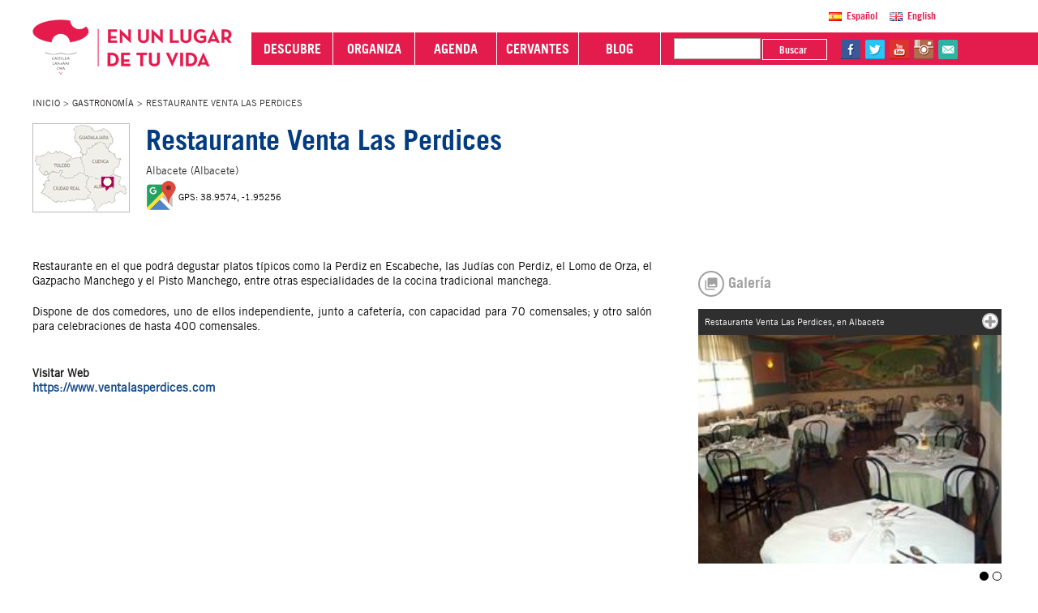

--- FILE ---
content_type: text/html; charset=ISO-8859-1
request_url: https://www.turismocastillalamancha.es/gastronomia/restaurante-venta-las-perdices-363065/
body_size: 6024
content:
<!doctype html><html lang="es" ><head><meta charset="windows-1252" /><meta http-equiv="X-UA-Compatible" content="IE=Edge" /><title>Restaurante Venta Las Perdices. Gastronom&#205;a</title><meta name="robots" content="index,follow" /><meta name="format-detection" content="telephone=no" /><meta name="viewport" content="width=device-width, initial-scale=1" /><link rel="icon" type="image/png" href="/favicon.png" /><link rel="apple-touch-icon" href="/tclm.png" /><link rel="apple-touch-icon" sizes="114x114" href="/tclm-iphone4.png" /><link rel="apple-touch-icon" sizes="72x72" href="/tclm-ipad.png" /><link rel='alternate' hreflang='es' href='http://www.turismocastillalamancha.es/gastronomia/restaurante-venta-las-perdices-363065/' /><link rel='alternate' hreflang='en' href='http://en.www.turismocastillalamancha.es/gastronomia/restaurante-venta-las-perdices-363065/' /><link rel='alternate' hreflang='x-default' href='http://www.turismocastillalamancha.es/gastronomia/restaurante-venta-las-perdices-363065/' /><link rel="stylesheet" type="text/css" href="/web/css/web/principal/jquery.mCustomScrollbar.css" media="screen,print" /><link rel="stylesheet" type="text/css" href="/web/css/web.css" media="screen,print" /><link rel="stylesheet" type="text/css" href="/web/css/web/principal/media.css" media="screen,print" /><script src='/nbf/js/jquery-all-1.6.1.js'></script><script src='/nbf/js/nbf.js'></script><script src='/nbf/js/ui.js'></script><script src='/web/js/web.js'></script><script src="/web/js/web/ui/jquerymobile/jquery.mobile.custom.min.js"></script><script src="https://accesible-turismo.castillalamancha.es/i4tservice/jscm_loader.js"></script><script src="https://assets.adobedtm.com/e92cf99e804e/a5dcf1880907/launch-8788ae8d10ae.min.js" async></script><script type="text/javascript">

    					(function(c,l,a,r,i,t,y){

        					c[a]=c[a]||function(){(c[a].q=c[a].q||[]).push(arguments)};

        					t=l.createElement(r);t.async=1;t.src="https://www.clarity.ms/tag/"+i;

        					y=l.getElementsByTagName(r)[0];y.parentNode.insertBefore(t,y);

    					})(window, document, "clarity", "script", "gylp2crbpj");

					</script></head><body class="rec101 rec306518 rec363065 recA363065 sb"><script>

					  (function(i,s,o,g,r,a,m){i['GoogleAnalyticsObject']=r;i[r]=i[r]||function(){

					  (i[r].q=i[r].q||[]).push(arguments)},i[r].l=1*new Date();a=s.createElement(o),

					  m=s.getElementsByTagName(o)[0];a.async=1;a.src=g;m.parentNode.insertBefore(a,m)

					  })(window,document,'script','https://www.google-analytics.com/analytics.js','ga');

					

					  ga('create', 'UA-67913565-1', 'auto');

					  ga('send', 'pageview');

					

					</script><script type="application/ld+json">

					{

					  "@context" : "https://schema.org",

					  "@type" : "Organization",

					  "name" : "Turismo Castilla-La Mancha",

					  "url" : "http://www.turismocastillalamancha.es/",

					  "sameAs" : [

						"https://www.facebook.com/TurismoCLM",

						"https://twitter.com/turismoclm",

						"https://www.youtube.com/c/PromocionTurismoCastillaLaMancha",

						"https://www.instagram.com/turismocastillalamancha"

					 ]

					}

					</script> <div class="wrap e"><h1 class="oculto">Restaurante Venta Las Perdices. Gastronom&#205;a</h1><div class="headerNoHome headerPrincipal"><div class="contenidoHeader"><div class="tamContenedor"><div class="menuSuperior"><div class="mid" id='menuPrincipal'><a class="material-icons btnDispositivoMovil btnDM_izq1 quitar" href="#">&#xE5D2;</a><a href="/"><strong class="logo2">Turismo de Castilla-La Mancha</strong></a><a class="material-icons btnDispositivoMovil btnDM_der1 quitar" href="#">&#xE80B;</a><a class="material-icons btnDispositivoMovil btnDM_der2 quitar" href="#">&#xE880;</a></div><div class="bottom" id='menuSecundario'><div class="bloqueF bloqueMenu"><ul class="menu"><li class="descubre"><a href="#"><span><em class='material-icons tam14'>&#xE409;</em>  DESCUBRE <em class='material-icons tam14'>&#xE8EF;</em></span></a></li><li class="organiza"><a href="#"><span><em class='material-icons tam14'>&#xE409;</em>  ORGANIZA <em class='material-icons tam14'>&#xE8EF;</em></span></a></li><li class="agenda"><a href="/agenda/"><span><em class='material-icons tam14'>&#xE409;</em>  AGENDA</span></a></li><li class="cervantes"><a href="/personajes-ilustres/miguel-de-cervantes-55335/"><span><em class='material-icons tam14'>&#xE409;</em>  CERVANTES</span></a></li><li class="blog"><a href="/blog/"><span><em class='material-icons tam14'>&#xE409;</em> BLOG</span></a></li></ul><div class="bloqueF bloqueBuscar"><form class="formulario formularioFs1" action="/busqueda/" method="GET"  ><fieldset class="fs0"><legend>Buscador</legend><div class="campo campoTextoCorto campoQ"><input class="textoCorto" id="nbf696c51e59292a" name="q" value="" type="text" title="Texto a buscar" /></div><div class="campo campoBotonSubmit campoSubmit"><input class="btn btnSubmit btnSubmitSubmit" value="Buscar " type="submit" /></div></fieldset></form></div><div class="bloqueF bloqueRedes"><ul class="enlacesRedes eR1"><li class="r3"><a href="https://www.facebook.com/TurismoCLM">fb</a></li><li class="r1"><a href="https://twitter.com/turismoclm">tw</a></li><li class="r2"><a href="https://www.youtube.com/c/PromocionTurismoCastillaLaMancha">yt</a></li><li class="r18"><a href="https://www.instagram.com/turismocastillalamancha">in</a></li><li class="r19"><a href="/web/pag/web/correo.php" target="if_correo">@Contacta con Nosotros</a></li></ul></div><div class="bloqueF bloqueIdiomas"><ul class="idiomas"><li class="pri"><a lang='es' href='http://www.turismocastillalamancha.es/gastronomia/restaurante-venta-las-perdices-363065/' class='es ' target='_self'>Espa&ntilde;ol</a></li><li ><a lang='en' href='http://en.www.turismocastillalamancha.es/gastronomia/restaurante-venta-las-perdices-363065/' class='en ' target='_self'>English</a></li></ul></div></div></div></div><div class="menuInferior"><ul class="breadcrumbs"><li class="n1"><em><a href="/">Inicio</a></em></li><li class="n2"><em><a href="/gastronomia/">Gastronom&#205;a</a></em></li><li class="n3 ultimo"><em><span>Restaurante Venta Las Perdices</span></em></li></ul></div></div></div></div><div class="middle"><div class="content" id="cnt"><div class="contentI contentNoHome tamContenedor"><div class="mod d-MzE0MTA1-d modFicha modFichaN2" id="sb1_mod314105"><div class="topF mp"><div class="mapa"><span style="position:absolute;margin:64px 0 0 83px">aquï¿½</span></div><div class="txt"><h2 class="t1">Restaurante Venta Las Perdices</h2><span class="loc">Albacete (Albacete)</span><div class="datos"><span class="tlf">967 580 092 / 967 580 717</span><a class="web" href="https://www.ventalasperdices.com">https://www.ventalasperdices.com</a></div><script type="application/ld+json">{"@context": "http://schema.org","@type": "Place","geo": {"@type": "GeoCoordinates","latitude": "38.9574","longitude": "-1.95256"},"name": "Restaurante Venta Las Perdices"}</script><span class="gps"><a href="http://maps.google.es/?q=38.9574%20-1.95256"  title="Coordenadas Restaurante Venta Las Perdices" target="_blank" class="btnGPS">GPS: 38.9574, -1.95256</a></span></div></div><div class="contenidoF"><div class="bloqueFicha"><!--PDFbegin--><div class="col col1 colT"><div class="txtDesc nbml"><p>Restaurante en el que podrá degustar platos típicos como la Perdiz en Escabeche, las Judías con Perdiz, el Lomo de Orza, el Gazpacho Manchego y el Pisto Manchego, entre otras especialidades de la cocina tradicional manchega.</p>
<p>Dispone de dos comedores, uno de ellos independiente, junto a cafetería, con capacidad para 70 comensales; y otro salón para celebraciones de hasta 400 comensales.</p></div><div class="web"><span>Visitar Web</span><a class="lnk" href="https://www.ventalasperdices.com">https://www.ventalasperdices.com</a></div></div><!--PDFend--><div class="col col2"><div class="img galeriaFicha nbf696c51e595da3"><h6><em class="material-icons">&#xE3B6;</em>Galer&iacute;a</h6><div class="txt"><span class="txtImagen activo">Restaurante Venta Las Perdices, en Albacete</span><span class="txtImagen ">Hostal-Restaurante Venta Las Perdices, en Albacete</span><a class="mas" href="#">mas</a></div><div class="gal"><ul><li class="activo d-aHR0cHM6Ly9yZXBvc2l0b3Jpby50dXJpc21vY2FzdGlsbGFsYW1hbmNoYS5jb20vb2ZlcnRhLWNvbXBsZW1lbnRhcmlhL3Jlc3RhdXJhbnRlcy84NzE1LzI5L2I5MGIvcmVzdGF1cmFudGUtdmVudGEtbGFzLXBlcmRpY2VzLWVuLWFsYmFjZXRlLmpwZw__-d"><img src="https://repositorio.turismocastillalamancha.com/oferta-complementaria/restaurantes/8715/49/22de/restaurante-venta-las-perdices-en-albacete.jpg" alt="Restaurante Venta Las Perdices, en Albacete" /></li><li class=" [base64]"><img src="https://repositorio.turismocastillalamancha.com/oferta-complementaria/restaurantes/8716/49/523a/hostal-restaurante-venta-las-perdices-en-albacete.jpg" alt="Hostal-Restaurante Venta Las Perdices, en Albacete" /></li></ul></div><ul class="galM"><li class="activo"><a class="Restaurante Venta Las Perdices, en Albacete" href="#">Restaurante Venta Las Perdices, en Albacete<sub>[ima1]</sub></a></li><li ><a class="Hostal-Restaurante Venta Las Perdices, en Albacete" href="#">Hostal-Restaurante Venta Las Perdices, en Albacete<sub>[ima2]</sub></a></li></ul></div></div></div></div><div class="mod modListado"><strong class="tSup">De inter&eacute;s por la zona </strong><div class="bloque bP"><div class="tit"><h2 class="t1">Patrimonio</h2><ul class="items v1"><li><a class="rt" href="/patrimonio/teatro-circo-71864/"><strong>Teatro Circo</strong><img src="https://repositorio.turismocastillalamancha.com/miscelanea/172477/30/47b6/teatro-circo.jpg" alt="" /></a></li><li><a class="rt" href="/patrimonio/pasaje-lodares-38564/"><strong>Pasaje Lodares</strong><img src="https://repositorio.turismocastillalamancha.com/miscelanea/172485/30/b18f/pasaje-lodares.jpg" alt="" /></a></li><li><a class="rt" href="/patrimonio/catedral-de-san-juan-bautista-864/"><strong>Catedral de San Juan Bautista</strong><img src="https://repositorio.turismocastillalamancha.com/miscelanea/173057/30/b5b9/catedral-de-san-juan-bautista.jpg" alt="" /></a></li><li><a class="rt" href="/patrimonio/iglesia-gotica-de-san-martin-en-la-gineta-78464/"><strong>Iglesia gótica de San Martín en La Gineta</strong><img src="https://repositorio.turismocastillalamancha.com/miscelanea/173111/30/a918/iglesia-gotica-de-san-martin-en-la-gineta.jpg" alt="" /></a></li><li><a class="rt" href="/patrimonio/casa-palacio-de-los-coroneles-en-pozuelo-78864/"><strong>Casa-palacio de los Coroneles en Pozuelo </strong><img src="https://repositorio.turismocastillalamancha.com/arquitectura-civil/patrimonio/palacios-casonas/40543/30/36fb/casa-palacio-de-los-coroneles-en-pozuelo-albacete.jpg" alt="" /></a></li></ul></div></div></div><div class="mod modListado"><strong class="tSup">De inter&eacute;s por la zona </strong><div class="bloque bP"><div class="tit"><h2 class="t1">Fiestas</h2><ul class="items v1"><li><a class="rt" href="/fiestas/la-feria-de-albacete-6877/"><strong>La Feria de Albacete</strong><img src="https://repositorio.turismocastillalamancha.com/patrimonio/179166/30/4e2b/feria-albacete-portada.jpg" alt="" /></a></li><li><a class="rt" href="/fiestas/semana-santa-de-albacete-6977/"><strong>Semana Santa de Albacete</strong><img src="https://repositorio.turismocastillalamancha.com/miscelanea/180213/30/1042/semana-santa-de-albacete.jpg" alt="" /></a></li></ul></div></div></div></div></div></div><div class="sidebar sbOff"><div class="descubre"><a class="btn btnCerrar" href="#">Close</a></div><div class="mod d-MzA4NTA1-d" id="sb1_mod308505"><a class="enlace" href="#"><em>Menï¿½</em><span></span></a><div class="modArbolCategoriasO"><div class="modArbolCategorias"><ul><li class=" rec307418" style="background-image:url(https://repositorio.turismocastillalamancha.com/miscelanea/174723/18/6a95/molinos-alcazar-de-san-juan.jpg)"><a href="/patrimonio/"><span>PATRIMONIO</span></a></li><li class=" rec305918" style="background-image:url(https://repositorio.turismocastillalamancha.com/miscelanea/174678/18/a25f/barranco-del-rio-dulce.jpg)"><a href="/naturaleza/"><span>NATURALEZA</span></a></li><li class=" sel rec306518" style="background-image:url(https://repositorio.turismocastillalamancha.com/miscelanea/170301/18/274f/berenjenas-de-almagro.jpg)"><a href="/gastronomia/"><span>GASTRONOM&#205;A</span></a></li><li class=" rec306118" style="background-image:url(https://repositorio.turismocastillalamancha.com/miscelanea/170316/18/af5a/bodega-pago-del-vicario.jpg)"><a href="/de-vinos/"><span>DE VINOS</span></a></li><li class=" rec309518" style="background-image:url(https://repositorio.turismocastillalamancha.com/miscelanea/170336/18/6ce5/artesania-del-mimbre.jpg)"><a href="/artesania/"><span>ARTESAN&#205;A</span></a></li><li class=" rec306318" style="background-image:url(https://repositorio.turismocastillalamancha.com/miscelanea/170280/18/d5a0/fiestas-corpus-toledo.jpg)"><a href="/fiestas/"><span>FIESTAS</span></a></li><li class=" rec315618" style="background-image:url(https://repositorio.turismocastillalamancha.com/miscelanea/174695/18/06e1/palacio-duques-del-infantado.jpg)"><a href="/aprender-espanol/"><span>ESPA&#209;OL EN CASTILLA</span></a></li><li class=" rec348818" style="background-image:url(https://repositorio.turismocastillalamancha.com/miscelanea/175462/18/998b/vista-y-plano-de-toledo-el-greco.jpg)"><a href="/personajes-ilustres/"><span>ILUSTRES</span></a></li></ul></div></div></div></div><div class="sidebar2 sbOff"><div class="organiza"><a class="btn btnCerrar" href="#">Close</a></div><div class="mod d-MzA4NTA1-d" id="sb2_mod308505"><a class="enlace" href="#"><em>Menï¿½</em><span></span></a><div class="modArbolCategoriasO"><div class="modArbolCategorias"><ul><li class=" rec333018" style="background-image:url(https://repositorio.turismocastillalamancha.com/oferta-complementaria/casa-rural/17045/18/3b50/casa-rural-el-sitio-en-villalba-de-la-sierra-cuenca.jpg)"><a href="/alojamientos/"><span>DORMIR</span></a></li><li class=" rec311018" style="background-image:url(https://repositorio.turismocastillalamancha.com/miscelanea/171259/18/d320/restaurante-el-bohio.jpg)"><a href="/restaurantes/"><span>COMER</span></a></li><li class=" rec307218" style="background-image:url(https://repositorio.turismocastillalamancha.com/naturaleza/179246/18/f87d/tablas-de-daimiel---primavera.jpg)"><a href="/naturaleza/con-ninos/"><span>CON NI&#209;OS</span></a></li><li class=" rec311218" style="background-image:url(https://repositorio.turismocastillalamancha.com/miscelanea/173379/18/a644/castillo-de-atienza.jpg)"><a href="/rutas/"><span>RUTAS</span></a></li><li class=" rec306118" style="background-image:url(https://repositorio.turismocastillalamancha.com/miscelanea/170316/18/af5a/bodega-pago-del-vicario.jpg)"><a href="/de-vinos/"><span>ENOTURISMO</span></a></li><li class=" rec306018" style="background-image:url(https://repositorio.turismocastillalamancha.com/miscelanea/170287/18/9d61/naturaleza-activa-4.jpg)"><a href="/naturaleza-activa/"><span>NATURALEZA ACTIVA</span></a></li><li class=" rec306418" style="background-image:url(https://repositorio.turismocastillalamancha.com/miscelanea/170323/18/816b/balneario-de-tus.jpg)"><a href="/balnearios-y-spas/"><span>CULTURA DEL AGUA</span></a></li><li class=" rec309618" style="background-image:url(https://repositorio.turismocastillalamancha.com/miscelanea/170294/18/2a6c/mice-4.jpg)"><a href="/mice--golf/"><span>MICE & GOLF</span></a></li><li class=" rec352718" style="background-image:url(https://repositorio.turismocastillalamancha.com/miscelanea/176605/18/d84a/jabali-alto-tajo-guadalajara.jpg)"><a href="/caza-y-pesca/"><span>CAZA Y PESCA</span></a></li></ul></div></div></div></div></div><div class="footer footer1 footerPrincipal"><div class="secbanner"><div class="tamContenedor"><div class="banner320 bannerA"><a href="/formacion/">Formaci&oacute;n Online Sector Tur&iacute;stico</a></div><div class="banner320 bannerB"><a href="http://www.hospederiascastillalamancha.es/">Hospeder&iacute;as de Castilla-La Mancha</a></div><div class="banner320 bannerC"><a href="/guias-turisticos-oficiales/">Gu&iacute;as Oficiales de Castilla-La Mancha</a></div><div class="banner320 bannerD"><a href="https://www.castillalamanchadecine.com">Castilla-La Mancha de cine</a></div><div class="banner320 bannerE"><a href="/folletos-digitales/libros-provinciales/">Folletos Digitales</a></div><div class="banner320 bannerF"><a href="/restaurantes/">Restaurantes</a></div><div class="banner320 bannerG"><a href="http://clmturismoaccesible.com/">Turismo Accesible Castilla-La Mancha</a></div><div class="banner320 bannerH"><a href="http://www.turismocastillalamancha.es/personajes-ilustres/miguel-de-cervantes-55335/">Miguel de Cervantes</a></div><div class="banner320 bannerI"><a href="https://artesaniadecastillalamancha.es/">Artesan&iacute;a de Castilla-La Mancha</a></div></div></div><div class="footerContenido"><div class="tamContenedor"><div class="secciones primera"><span class="psm">Descubre</span><ul><li><a href="/patrimonio/">Patrimonio</a></li><li><a href="/naturaleza/">Naturaleza</a></li><li><a href="/gastronomia/">Gastronom&#205;a</a></li><li><a href="/de-vinos/">De Vinos</a></li><li><a href="/artesania/">Artesan&#205;a</a></li><li><a href="/fiestas/">Fiestas</a></li><li><a href="/aprender-espanol/">Espa&#209;ol en Castilla</a></li><li><a href="/personajes-ilustres/">Ilustres</a></li><li><a href="/clm360/">CLM 360&deg;</a></li></ul></div><div class="secciones segunda"><span class="dest">Destinos</span><ul><li><a href="/alojamientos/">Dormir</a></li><li><a href="/restaurantes/">Comer</a></li><li><a href="/rutas/">Rutas</a></li><li><a href="/naturaleza/con-ninos/">Con ni&#209;os</a></li><li><a href="/de-vinos/">Enoturismo</a></li><li><a href="/naturaleza-activa/">Naturaleza Activa</a></li><li><a href="/balnearios-y-spas/">Cultura del Agua</a></li><li><a href="/mice--golf/">MICE & Golf</a></li><li><a href="/caza-y-pesca/">Caza y Pesca</a></li></ul></div><div class="secciones tercera"><span>Informaci&oacute;n Tur&iacute;stica</span><ul><li><a href="/folletos-digitales/libros-provinciales/">Folletos Digitales</a></li><li><a href="/oficinas-turismo-red-infotur/">Oficinas de Turismo de Castilla-La Mancha. Red INFOTUR</a></li><li><a href="/guias-turisticos-oficiales/">Gu&iacute;as oficiales de Castilla-La Mancha</a></li><li><a href="/agenda/">Agenda</a></li><li><a href="/blog/">Blog</a></li><li><a href="/formacion/">Formaci&oacute;n Online</a></li><li><a href="http://www.ies.jccm.es/">Castilla-La Mancha en cifras</a></li><li><a href="http://areasprotegidas.castillalamancha.es/">Espacios Naturales protegidos de Castilla-La Mancha</a></li><li><a href="http://www.castillalamanchafilm.com/">Film Commission</a></li><li class="plan"><a href="/PLAN-ESTRATEGICO-TURISMO-CASTILLA-LA-MANCHA-2024-2030.pdf">PLAN ESTRAT&Eacute;GICO DE TURISMO 2024-2030 CASTILLA-LA MANCHA</a></li></ul></div><div class="secciones ultima"><span>S&iacute;guenos en</span><div class="mid"><ul class="enlacesRedes eR1"><li class="r1"><a href="https://www.facebook.com/TurismoCLM">fb</a></li><li class="r2"><a href="https://twitter.com/turismoclm">tw</a></li><li class="r3"><a href="https://www.youtube.com/c/PromocionTurismoCastillaLaMancha">yt</a></li><li class="r4"><a href="https://www.instagram.com/turismocastillalamancha">ig</a></li><li class="r5"><a href="/web/pag/web/correo.php" target="if_correo">Contacto</a></li></ul><a href="https://www.tripadvisor.es/Tourism-g187485-Castile_La_Mancha-Vacations.html"><strong class="logoTripadvisor">Tripadvisor - Turismo Castilla-La Mancha </strong></a></div><div class="mid"><div><a href="http://pagina.jccm.es/fondosestructurales/inicio/"><strong class="logoFeder">FEDER</strong></a><a href="http://www.castillalamancha.es"><strong class="logoClm">Castilla-La Mancha</strong></a></div></div></div></div></div><div class="footerTexto"><div class="tamContenedor"><div class="footerTextoI"><p><span>2026&nbsp;&copy;&nbsp;</span><span>Turismo de Castilla-La Mancha</span><span class="d"> | </span><em class="material-icons tam18">&#xE324;</em><em class="material-icons tam18">&#xE331;</em><em class="material-icons tam24">&#xE30C;</em></p></div><div class="footerTextoD"><p><a href="http://jigsaw.w3.org/css-validator/check/referer"><img style="vertical-align:middle;border:0;height:19px" src="http://jigsaw.w3.org/css-validator/images/vcss" alt="&iexcl;CSS V&aacute;lido!" /></a><img class="taw" src="/web/img/web/iconos/taw_2_AA.png" alt="TAW Nivel AA WCAG 1.0 WAI" title="Validado con TAW" /><span class="d"> | </span><a href="/aviso-legal/">Aviso Legal</a><span class="d"> | </span><a href="/politica-privacidad/">Pol&iacute;tica de Privacidad</a><span class="d"> | </span><a href="/accesibilidad/">Accesibilidad</a></p></div></div></div></div><div class="btnTopPader"><a class="btnTop oculto" href="#"><span></span>subir</a></div></div><iframe name="if_correo" id="if_correo" title="Contacta con nosotros"></iframe></body></html>

--- FILE ---
content_type: text/javascript
request_url: https://www.turismocastillalamancha.es/nbf/js/ui.js
body_size: 3786
content:

var ui={};ui.zIndex=1000;nbf.ready(function(jq){jq.find(".checks .elem input").click(function(){var contenedor=$(this).closest(".checks");var valores=new Array();contenedor.find(".elem input").each(function(){if(this.checked)
valores.push(this.value);});contenedor.find('input[type="hidden"]').val(nbf.toJSON(valores));});if(jq.find(".conjuntoControles").size()>0){jq.find(".conjuntoControles .eliminar").click(function(ev){ev.preventDefault();var boton=$(this);ui.popup.crearConfirmar("¿Eliminar elemento seleccionado?",function(){var datos=nbf.extraerDatos(boton.closest(".conjuntoControles"));nbf.ejecutar("\\"+datos.cls+"::ajaxEliminar",[datos.id],function(respuesta){if(respuesta.eliminados>0)
window.location.reload();else
ui.popup.crearAlerta(respuesta.mensaje);});});});}
if(jq.find(".conjuntoControlesEdicion").size()>0){jq.find(".conjuntoControlesEdicion .guardar").click(function(ev){ev.preventDefault();jq.find(".formularioEdicion").eq(0).addClass("enviando").submit();});jq.find(".conjuntoControlesEdicion .guardarNuevo").click(function(ev){ev.preventDefault();var formu=jq.find(".formularioEdicion").eq(0);formu.find('input[type="hidden"]').eq(0).val("");formu.submit();});jq.find(".conjuntoControlesEdicion .volver").click(function(){window.history.back();});jq.find(".conjuntoControlesEdicion .deshacer").click(function(){window.location.reload();});}
jq.find(".msgs li.msgCampo").each(function(){var nombreCampo=nbf.extraerDatos($(this));if(nombreCampo){var input=jq.find("form .campo *[name="+nombreCampo+"]");if(input.size()>0){var campo=input.closest(".campo");if(campo.find(".error").size()==0)
campo.append("<span class='error'>"+$(this).html()+"</span>");}}});});ui.listado={};ui.listado.obtenerItemsSeleccionados=function(jqListado){var ids=[];jqListado.find(".item .seleccion .sel").each(function(){if(this.checked)
ids.push(nbf.extraerDatos($(this).closest(".item")));});return ids;};nbf.ready(function(jq){if(jq.find(".listado").size()>0){jq.find(".listado .item .seleccion").each(function(){var check=$('<input />');check.attr("type","checkbox");check.addClass("sel");$(this).append(check);});jq.find(".listado th.seleccion").click(function(){var th=$(this);th.closest(".listado").find(".item .seleccion .sel").each(function(){var elem=$(this).get(0);elem.checked=!elem.checked;});});var items=jq.find(".listado .item");items.mouseenter(function(){$(this).addClass("itemSel");});items.mouseleave(function(ev){$(this).removeClass("itemSel");});}
jq.find(".conjuntoControlesListado .eliminarSeleccion").click(function(ev){ev.preventDefault();var items=ui.listado.obtenerItemsSeleccionados(jq.find(".listado"));if(items.length>0){var link=$(this);var mensaje="Se eliminará el elemento seleccionado. ¿Continuar?";if(items.length>1)
mensaje="Se eliminarán "+items.length+" elementos. ¿Continuar?";ui.popup.crearConfirmar(mensaje,function(){var datos=nbf.extraerDatos(link.closest(".conjuntoControles"));nbf.ejecutar("\\"+datos.cls+"::ajaxEliminar",[items],function(respuesta){ui.popup.crearAlerta(respuesta.mensaje,function(){if(respuesta.eliminados>0)
window.location.reload();});});});}else
ui.popup.crearAlerta("Debes seleccionar al menos un elemento del listado");});jq.find(".paginaSelector .conjuntoControlesListado .anadirSeleccion").click(function(ev){ev.preventDefault();var sel=nbf.selector.obtener($(this));var items=ui.listado.obtenerItemsSeleccionados(jq.find(".listado"));if(items.length>0)
sel.anadirItemsValor(items);else
ui.popup.crearAlerta("Debes seleccionar al menos un elemento del listado");});});ui.form={};ui.form.obtenerValores=function(jqForm){var valores=jqForm.serializeArray();var datosForm={};var nombreAnt="";for(var i=0;i<valores.length;i++)
{if(valores[i].name!=nombreAnt)
{datosForm[valores[i].name]=nbf.parseJSON(valores[i].value);nombreAnt=valores[i].name;}
else
{datosForm[valores[i].name]=datosForm[valores[i].name]+';'+nbf.parseJSON(valores[i].value);}}
return datosForm;};nbf.ready(function(jq){jq.find(".selectorBloque").each(function(){var datos=nbf.extraerDatos($(this));var jqNavegacion=$(this).find(".selectorNavegacion").eq(0);var jqInfo=$(this).find(".selectorInfo").eq(0);var jqInput=$(this).find(".selectorVal").eq(0);var selector=new nbf.selector.Selector(datos.cls,datos.prop,null,datos.nav,jqNavegacion,jqInfo,jqInput);var jqBotones=$(this).find(".selectorBotones");jqBotones.find(".btnAbrir").click(function(ev){ev.preventDefault();selector.actualizarNavegacion();});jqBotones.find(".btnVaciar").click(function(ev){ev.preventDefault();selector.vaciarValor();});});if(jq.is(".selectorInfo")){jq.find(".conjuntoControles .quitar").click(function(ev){ev.preventDefault();var sel=nbf.selector.obtener($(this));if(sel){if($.isArray(sel.valor)){var pos=$(this).closest("li,tr").prevAll().size();sel.eliminarItemPos(pos);}}});jq.find("input.objBaseBus").keyup(function(ev){var input=$(this);nbf.lanzar(500,function(){ev.preventDefault();var sel=nbf.selector.obtener(input);nbf.ejecutar(sel.claseSelector+"::ajaxNavegacion",[sel.propiedades,{"q":input.val()},sel.valor],function(html){$(".bloqueBusquedaRapida").remove();var lista=$(html).find(".listado").last();var bloque=$("<div />").append(lista).addClass("bloqueBusquedaRapida");bloque.css({"position":"absolute","top":input.position().top+input.height(),"left":input.position().left});input.after(bloque);bloque.mousedown(function(ev){ev.preventDefault();ev.stopPropagation();});bloque.find("a[href^=\"?\"]").click(function(ev){ev.preventDefault();ev.stopPropagation();sel.asignarNavegacion(nbf.url.parseUrlParams($(this).attr("href").replace(/\?/,"")),true,function(){sel.navegacion={};});bloque.remove();});bloque.find(".item").click(function(ev){ev.preventDefault();ev.stopPropagation();var targ=$(ev.target);if(!targ.is("a")&&targ.closest("a").size()==0)
$(this).find("a").eq(0).click();});});});}).blur(function(ev){$(".bloqueBusquedaRapida").hide();}).focus(function(ev){$(".bloqueBusquedaRapida").show();});var listadoOrdenable=jq.find(".listadoOrdenable");if(listadoOrdenable.size()>0){var p=0;jq.find("ul,tbody").eq(0).find("> li,> tr").each(function(){$(this).data("p",p);p++;});nbf.initJQueryUI(function(){jq.find("ul,tbody").eq(0).sortable({forcePlaceholderSize:true,update:function(event,ui){var sel=nbf.selector.obtener(ui.item);var pos1=ui.item.data("p");var pos2=ui.item.prevAll().size();var dato=sel.valor.splice(pos1,1)[0];sel.valor.splice(pos2,0,dato);sel.asignarValor(sel.valor);}});});}}
if(jq.find(".paginaSelector").size()>0){jq.find(".paginaSelector .btnCerrar, .paginaSelector .btnCancelar").click(function(ev){ev.preventDefault();nbf.selector.obtener($(this)).cerrarNavegacion();});jq.find(".paginaSelector a[href^=\"?\"]").click(function(ev){ev.preventDefault();var sel=nbf.selector.obtener($(this));sel.asignarNavegacion(nbf.url.parseUrlParams($(this).attr("href").replace(/\?/,"")));});jq.find(".paginaSelector .btnVolver").click(function(ev){ev.preventDefault();nbf.selector.obtener($(this)).atrasNavegacion();});if(jq.find(".paginaSelectorColor").size()>0){jq.find(".paginaSelectorColor .paletaColores a, .paginaSelectorColor .primarios a").click(function(){nbf.selector.jqPaginaSelector($(this)).find(".selColorActivoTxt").val(nbf.extraerDatos($(this)));});jq.find(".paginaSelectorColor .btnGuardar").click(function(){var valor=nbf.selector.jqPaginaSelector($(this)).find(".selColorActivoTxt").val();nbf.selector.obtener($(this)).asignarNavegacion({"color":valor});});}
if(jq.find(".paginaSelectorFecha").size()>0){jq.find(".paginaSelectorFecha .calendarioBloque .mes .btn").click(function(ev){ev.preventDefault();var divMes=$(this).closest(".mes");if($(this).is(".btnVerMeses")){divMes.find(".listaMeses").slideDown();}else{var selector=nbf.selector.obtener($(this));var mes=nbf.extraerDatos(divMes.find("span"));var anyo=parseInt($(this).closest(".calendarioBloque").find(".anyo span").html());if($(this).is(".btnCalendarioAnt"))
mes=mes-1;else if($(this).is(".btnCalendarioSig"))
mes=mes+1;selector.asignarNavegacion({"mes":mes,"anyo":anyo});}});jq.find(".paginaSelectorFecha .calendarioBloque .anyo .btn").click(function(ev){ev.preventDefault();var selector=nbf.selector.obtener($(this));var anyo=parseInt($(this).closest(".anyo").find("span").html());if($(this).is(".btnCalendarioAnt"))
anyo=anyo-1;else
anyo=anyo+1;selector.asignarNavegacion({"anyo":anyo});});jq.find(".paginaSelectorFecha .calendarioBloque .dia a").click(function(ev){ev.preventDefault();var selector=nbf.selector.obtener($(this));var fecha=nbf.extraerDatos($(this).closest(".dia"));selector.asignarNavegacion({"fecha":fecha});});jq.find(".paginaSelectorFecha .listaMeses a").click(function(ev){ev.preventDefault();var selector=nbf.selector.obtener($(this));var mes=nbf.extraerDatos($(this));selector.asignarNavegacion({"mes":mes});});}
if(jq.find(".paginaSelectorHora").size()>0){jq.find(".paginaSelectorHora .btns .btnGuardar").click(function(ev){ev.preventDefault();nbf.selector.obtener($(this)).asignarNavegacion({"hora":jq.find(".selHora").val()+":"+jq.find(".selMinuto").val()});});}
if(jq.find(".paginaSelectorObjetoBase").size()>0){jq.find(".paginaSelectorObjetoBase form input[name=q]").focus();jq.find(".paginaSelectorObjetoBase form").submit(function(ev){ev.preventDefault();var selector=nbf.selector.obtener($(this));var datos=$(this).serializeArray();selector.asignarNavegacion(nbf.parseFormVals(datos));});}
if(jq.find(".paginaSelectorFormulario").size()>0){jq.find(".paginaSelectorFormulario .formulario").submit(function(ev){ev.preventDefault();var sel=nbf.selector.obtener($(this));var pagina=nbf.selector.jqPaginaSelector($(this));sel.asignarNavegacion({"form":ui.form.obtenerValores($(this))});});jq.find(".paginaSelectorFormulario .btns .btnGuardar").click(function(ev){ev.preventDefault();var pagina=nbf.selector.jqPaginaSelector($(this));pagina.find(".formulario").submit();});}}});ui.popup={};ui.popup.crearAlerta=function(htmlMensaje,funcionOk,claseCss){var bloque=$("<div />");var mensaje=$("<div />");bloque.addClass("c");mensaje.addClass("mensaje");if($.isArray(htmlMensaje)){if($.isPlainObject(htmlMensaje[0])){var msgs=[];for(var i in htmlMensaje)
msgs.push(htmlMensaje[i].mensaje);htmlMensaje=msgs;}
htmlMensaje="<ul><li>"+htmlMensaje.join("</li><li>")+"</li><ul>";}
mensaje.html(htmlMensaje);var botones=ui.popup.crearBotones("btnsAccion");bloque.append(mensaje);bloque.append(botones);var popup=ui.popup.crear(bloque,"popupAlerta"+(claseCss?" "+claseCss:""));botones.append(ui.popup.crearBoton(nbf.txt.v("NBF_ALERTA_ACEPTAR"),"Ok",function(){ui.popup.ocultar(popup);if(funcionOk)
funcionOk();}));return popup;};ui.popup.crearAlertaError=function(htmlMensaje,funcionOk){return ui.popup.crearAlerta(htmlMensaje,funcionOk,"popupAlertaError");};ui.popup.crearAlertaAdvertencia=function(htmlMensaje,funcionOk){return ui.popup.crearAlerta(htmlMensaje,funcionOk,"popupAlertaAdvertencia");};ui.popup.crearAlertaOk=function(htmlMensaje,funcionOk){return ui.popup.crearAlerta(htmlMensaje,funcionOk,"popupAlertaOk");};ui.popup.crearConfirmar=function(htmlMensaje,funcionSi,funcionNo){var bloque=$("<div />");var mensaje=$("<div />");mensaje.addClass("mensaje");mensaje.html(htmlMensaje);var botones=ui.popup.crearBotones("btnsAccion");bloque.append(mensaje);bloque.append(botones);var popup=ui.popup.crear(bloque,"popupConfirmar");botones.append(ui.popup.crearBoton(nbf.txt.v("NBF_ALERTA_CONFIRMAR_SI"),"Si",function(){ui.popup.ocultar(popup);funcionSi();}));botones.append(ui.popup.crearBoton(nbf.txt.v("NBF_ALERTA_CONFIRMAR_NO"),"No",function(){if(funcionNo)
funcionNo();else
ui.popup.ocultar(popup);}));return popup;};ui.popup.crearOpciones=function(htmlMensaje,opciones){var bloque=$("<div />");var mensaje=$("<div />");mensaje.addClass("mensaje");mensaje.html(htmlMensaje);var botones=ui.popup.crearBotones("btnsAccion");bloque.append(mensaje);bloque.append(botones);var popup=ui.popup.crear(bloque,"popupOpciones");for(var i=0;i<opciones.length;i++){botones.append(ui.popup.crearBoton(opciones[i].texto,opciones[i].css,opciones[i].funcion));}
return popup;};ui.popup.crearBotones=function(claseCss){var botones=$("<div />");botones.addClass("btns");if(claseCss)
botones.addClass(claseCss);return botones;};ui.popup.crearBoton=function(etiqueta,tipo,funcionClick){var btn=$('<a href="#"></a>');btn.addClass("btn btn"+tipo);btn.html(etiqueta);btn.click(function(ev){ev.preventDefault();ev.stopPropagation();funcionClick(ev,$(this));});return btn;};ui.popup.crearImagen=function(urlImagen,claseCss){var img=$("<img />");img.attr("src",urlImagen);img.load(function(){if($(this).width()>$(window).width())
$(this).attr("width",$(window).width()-100);else if($(this).height()>$(window).height())
$(this).attr("height",$(window).height()-100);var p=$(this).closest(".popupImagen");p.css("position","absolute");p.css("top",$(window).scrollTop()+20);p.css("left","50%");p.css("margin","0 0 0 -"+parseInt(p.width()/2)+"px");$(this).click(function(){ui.popup.ocultar(p);});});ui.popup.crear(img,"popupImagen"+(claseCss?" "+claseCss:""));};ui.popup.crearUrl=function(url,claseCss){var bloque=$("<div />");var cargando=$("<div />");cargando.addClass("cargando");var iframe=$("<iframe />");iframe.attr("frameBorder",0);bloque.append(cargando);bloque.append(iframe);iframe.load(function(){cargando.remove();});iframe.attr("src",url);return ui.popup.crear(bloque,claseCss);};ui.popup.crearHtml=function(htmlInterno,claseCss){return ui.popup.crear($(htmlInterno),claseCss);};ui.popup.crear=function(jq,claseCss){var popup=$("<div />");popup.attr("id",nbf.generarIdAleatorio());popup.addClass("popup");popup.addClass(claseCss);popup.css("z-index",ui.zIndex++);var popupContent=$("<div />");popupContent.addClass("popupContent");var botones=ui.popup.crearBotones("btnsNav");var btnCerrar=$("<a />");btnCerrar.attr("href","#");btnCerrar.html("Close");btnCerrar.addClass("btn btnCerrar");btnCerrar.click(function(ev){ev.preventDefault();ui.popup.ocultar(popup);});botones.append(btnCerrar);popup.append(popupContent);popupContent.append(botones);popupContent.append(jq);ui.popup.mostrar(popup);return popup;};ui.popup.mostrar=function(jq){$("body").append(jq);jq.show();nbf.init(jq);};ui.popup.ocultar=function(jq){jq.remove();};ui.popup.obtenerPopup=function(jq){if(jq.hasClass("popup"))
return jq;else
return jq.closest(".popup").eq(0);};